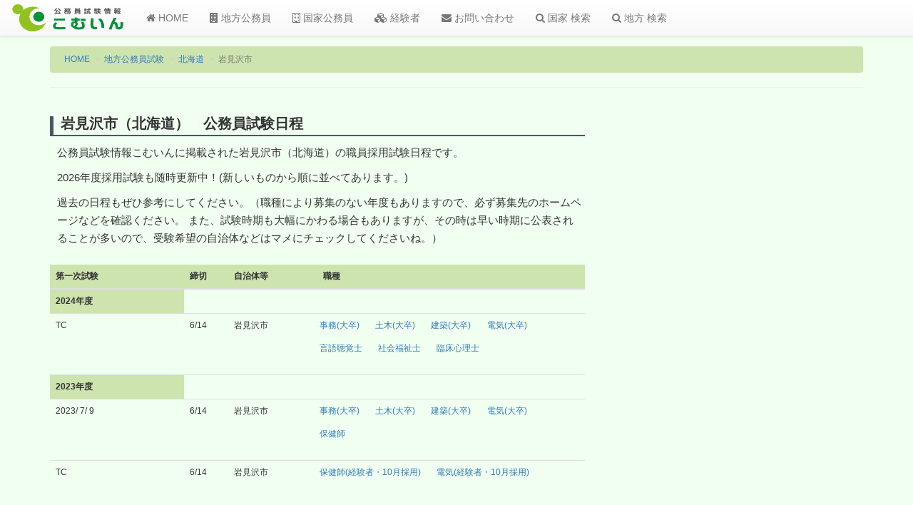

--- FILE ---
content_type: text/html; charset=UTF-8
request_url: https://comin.tank.jp/chiho-koumuin/hokkaido/iwamizawa.html
body_size: 9428
content:

<!DOCTYPE html>
<html lang="ja">
<head>
	<meta charset="UTF-8">
	<meta http-equiv="X-UA-Compatible" content="IE=edge">
	<meta name="viewport" content="width=device-width, initial-scale=1">
		<!-- ここより上にmetaタグを置かない -->
		
	<title>岩見沢市（北海道）　公務員試験日程＊公務員試験情報こむいん</title>

	<meta name="keywords" content="公務員試験日程,採用,岩見沢市（北海道）">
	<meta name="description" content="岩見沢市（北海道）の公務員試験日程です。公務員試験情報こむいんに掲載された公務員試験を新しいものから順に並べてあります。">

	<link rel="shortcut icon" type="image/x-icon" href="./favicon.ico">
	<link href="//netdna.bootstrapcdn.com/font-awesome/4.5.0/css/font-awesome.min.css" rel="stylesheet">
	
	<script src="https://ajax.googleapis.com/ajax/libs/jquery/1.11.3/jquery.min.js"></script>
	<!-- Latest compiled and minified CSS -->
	<link rel="stylesheet" href="https://maxcdn.bootstrapcdn.com/bootstrap/3.3.6/css/bootstrap.min.css" integrity="sha384-1q8mTJOASx8j1Au+a5WDVnPi2lkFfwwEAa8hDDdjZlpLegxhjVME1fgjWPGmkzs7" crossorigin="anonymous">

	<!-- Optional theme -->
	<link rel="stylesheet" href="https://maxcdn.bootstrapcdn.com/bootstrap/3.3.6/css/bootstrap-theme.min.css" integrity="sha384-fLW2N01lMqjakBkx3l/M9EahuwpSfeNvV63J5ezn3uZzapT0u7EYsXMjQV+0En5r" crossorigin="anonymous">

	<!-- Latest compiled and minified JavaScript -->
	<script src="https://maxcdn.bootstrapcdn.com/bootstrap/3.3.6/js/bootstrap.min.js" integrity="sha384-0mSbJDEHialfmuBBQP6A4Qrprq5OVfW37PRR3j5ELqxss1yVqOtnepnHVP9aJ7xS" crossorigin="anonymous"></script>

 <!--[if lt IE 9]>
      <script src="https://oss.maxcdn.com/html5shiv/3.7.2/html5shiv.min.js"></script>
      <script src="https://oss.maxcdn.com/respond/1.4.2/respond.min.js"></script>
    <![endif]-->
    
    <link href="/newcss/advance.css" rel="stylesheet" type="text/css">
    
</head>

<body>
	<script>
  (function(i,s,o,g,r,a,m){i['GoogleAnalyticsObject']=r;i[r]=i[r]||function(){
  (i[r].q=i[r].q||[]).push(arguments)},i[r].l=1*new Date();a=s.createElement(o),
  m=s.getElementsByTagName(o)[0];a.async=1;a.src=g;m.parentNode.insertBefore(a,m)
  })(window,document,'script','https://www.google-analytics.com/analytics.js','ga');

  ga('create', 'UA-7257761-1', 'auto');
  ga('send', 'pageview');

</script>

<!-- 　ナビゲーションバー　-->
	<nav class="navbar navbar-default navbar-fixed-top">
  <div class="container-fluid">
    <!-- Brand and toggle get grouped for better mobile display -->
    <div class="navbar-header">
      <button type="button" class="navbar-toggle collapsed" data-toggle="collapse" data-target="#bs-example-navbar-collapse-1" aria-expanded="false">
        <span class="sr-only">Toggle navigation</span>
        <span class="icon-bar"></span>
        <span class="icon-bar"></span>
        <span class="icon-bar"></span>
      </button>
      <a class="navbar-brand" href="/"><img src="/newlogo/logo3.png" alt="こむいんロゴ" class="img-rounded"></a>
    </div>
    <!-- Collect the nav links, forms, and other content for toggling -->
    <div class="collapse navbar-collapse" id="bs-example-navbar-collapse-1">
      <ul class="nav navbar-nav">
        <li><a href="/"><i class="fa fa-home"></i> HOME</a></li>
         <li><a href="/chiho-koumuin/"><i class="fa fa-building"></i> 地方公務員</a></li>
        <li><a href="/kokka-koumuin/"><i class="fa fa-building-o"></i> 国家公務員</a></li>
        <li><a href="/keikensha/"><i class="fa fa-cubes"></i> 経験者</a></li>
        <li><a href="/mail.php"><i class="fa fa-envelope"></i> お問い合わせ</a></li>
        
        <li><a href="/search_set.php?sel=1"><i class="fa fa-search"></i> 国家 検索</a></li>
        <li><a href="/search_set.php?sel=2"><i class="fa fa-search"></i> 地方 検索</a></li>
      </ul>

	
     </div><!-- /.navbar-collapse -->
  </div><!-- /.container-fluid -->
</nav>
	<div class="container my_contents01 my_contents02">
	   <div class="row">
	       <!--  パンくずリンク  -->
	       <div class="container">
    		<ol class="breadcrumb">
    		  <li><a href="/">HOME</a></li>
    		  <li><a href="/chiho-koumuin/">地方公務員試験</a></li>
    		  <li><a href="/chiho-koumuin/hokkaido.html">北海道</a></li>
    		  <li class="active">岩見沢市</li>
    		</ol>
    		<hr>
    		</div>
    		<!--  ↑パンくずリンク↑  -->
	   
	   	<!-- メインコンテンツ部分 -->
    		<div class="col-sm-8">	
    		<!--  メイン情報部分  -->
    		    			<h3>岩見沢市（北海道）　公務員試験日程</h3>
    		  <div class="colum3p">	
    		   <div>
    		    <p>公務員試験情報こむいんに掲載された岩見沢市（北海道）の職員採用試験日程です。</p>
    		    <p>2026年度採用試験も随時更新中！(新しいものから順に並べてあります。)</p>
    		    <p>過去の日程もぜひ参考にしてください。（職種により募集のない年度もありますので、必ず募集先のホームページなどを確認ください。
    		    また、試験時期も大幅にかわる場合もありますが、その時は早い時期に公表されることが多いので、受験希望の自治体などはマメにチェックしてくださいね。）</p>
    		   </div>
		    <table class="table table-hover table1">
		      <thead class="fix">
		        <tr>
		        <th class="col-xs-3 col-ms-3 col-md-3 col-lg-3">第一次試験</th>
		        <th class="col-xs-1 col-ms-1 col-md-1 col-lg-1">締切</th>
		        <th class="col-xs-2 col-ms-2 col-md-2 col-lg-2">自治体等</th>
		        <th class="col-xs-6 col-ms-6 col-md-6 col-lg-6">職種</th>
		        </tr>
		      </thead>
		      <tbody>
		      	<tr><td style="background:#cee4ae; font-weight:bold";>2024年度</td><td></td><td></td><td></td></tr><tr><td>TC</td><td> 6/14</td><td>岩見沢市</td><td><ul class="list-inline list03"><li><a href='/newan.php?id=c211718290800a730b70'>事務(大卒)</a></li><li><a href='/newan.php?id=c211718290800a730b83'>土木(大卒)</a></li><li><a href='/newan.php?id=c211718290800a730b96'>建築(大卒)</a></li><li><a href='/newan.php?id=c211718290800a730b109'>電気(大卒)</a></li><li><a href='/newan.php?id=c211718290800a730b122'>言語聴覚士</a></li><li><a href='/newan.php?id=c211718290800a731b5'>社会福祉士</a></li><li><a href='/newan.php?id=c211718290800a731b18'>臨床心理士</a></li><tr><td style="background:#cee4ae; font-weight:bold";>2023年度</td><td></td><td></td><td></td></tr></ul></td></tr><tr><td>2023/ 7/ 9</td><td> 6/14</td><td>岩見沢市</td><td><ul class="list-inline list03"><li><a href='/newan.php?id=c201686668400a242b96'>事務(大卒)</a></li><li><a href='/newan.php?id=c201686668400a242b109'>土木(大卒)</a></li><li><a href='/newan.php?id=c201686668400a242b122'>建築(大卒)</a></li><li><a href='/newan.php?id=c201686668400a243b5'>電気(大卒)</a></li><li><a href='/newan.php?id=c201686668400a243b18'>保健師</a></li></ul></td></tr><tr><td>TC</td><td> 6/14</td><td>岩見沢市</td><td><ul class="list-inline list03"><li><a href='/newan.php?id=c201686668400a243b31'>保健師(経験者・10月採用)</a></li><li><a href='/newan.php?id=c201686668400a243b44'>電気(経験者・10月採用)</a></li>
		      </tbody>
		    </table>	
		<!--  ↑メイン情報部分↑  -->

	     </div>
         </div>
            	   
            	   
          <!-- サイドバー  -->
  	   <div class="col-sm-3 col-sm-offset-1 side-top">
          <div class="sidebar-module ">
              <div class="adds"><script async src="https://pagead2.googlesyndication.com/pagead/js/adsbygoogle.js?client=ca-pub-2872824986903345"
     crossorigin="anonymous"></script>
<!-- 固定サイズ300×250　new -->
<ins class="adsbygoogle"
     style="display:block"
     data-ad-client="ca-pub-2872824986903345"
     data-ad-slot="9325024561"
     data-ad-format="auto"></ins>
<script>
     (adsbygoogle = window.adsbygoogle || []).push({});
</script></div>               <h4>リンク</h4>
               <ul class="list-unstyled list_side01">
    		     <li><a href="http://www.city.iwamizawa.hokkaido.jp">岩見沢市 <i class="fa fa-external-link"></i></a></li>    		   </ul>

          </div>         

          
        </div>

        </div>
        
          	</div>
          	
 <footer class="footer">
      <div class="container">
         <ul class="list-inline">
            <li><a href="/">HOME</a></li>
            <li><a href="/chiho-koumuin/">地方公務員</a></li>
            <li><a href="/kokka-koumuin/">国家公務員</a></li>
            <li><a href="/keikensha/">経験者</a></li>
            <li><a href="/mail.php">お問い合わせ</a></li>
            <li><a href="/bbs2.php">掲示板</a></li>
            <li><a href="/sitemap.php">サイトマップ</a></li>
         </ul>
         <p><small><a href="/">公務員試験情報こむいん</a></small></p>
         <p><small>2026. All Rights Reserved.</small></p>
     </div>
</footer>
	
<script src="https://cdnjs.cloudflare.com/ajax/libs/floatthead/2.1.3/jquery.floatThead.min.js"></script>
<script type="text/javascript">
$(document).ready(function(){
var $table = $('table');
$table.floatThead({
top:50,
responsiveContainer:function($table){
return $table.closest('.table-responsive');
}
});
});
</script>	
	
</body>

</html>

--- FILE ---
content_type: text/html; charset=utf-8
request_url: https://www.google.com/recaptcha/api2/aframe
body_size: 267
content:
<!DOCTYPE HTML><html><head><meta http-equiv="content-type" content="text/html; charset=UTF-8"></head><body><script nonce="rHr0nhD7knEqQP5SEj_swA">/** Anti-fraud and anti-abuse applications only. See google.com/recaptcha */ try{var clients={'sodar':'https://pagead2.googlesyndication.com/pagead/sodar?'};window.addEventListener("message",function(a){try{if(a.source===window.parent){var b=JSON.parse(a.data);var c=clients[b['id']];if(c){var d=document.createElement('img');d.src=c+b['params']+'&rc='+(localStorage.getItem("rc::a")?sessionStorage.getItem("rc::b"):"");window.document.body.appendChild(d);sessionStorage.setItem("rc::e",parseInt(sessionStorage.getItem("rc::e")||0)+1);localStorage.setItem("rc::h",'1768521701824');}}}catch(b){}});window.parent.postMessage("_grecaptcha_ready", "*");}catch(b){}</script></body></html>